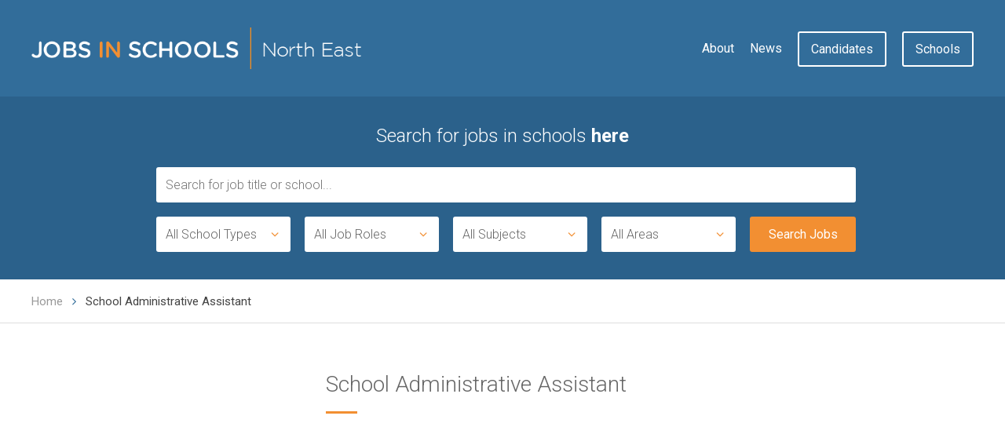

--- FILE ---
content_type: text/html; charset=UTF-8
request_url: https://www.jobsinschoolsnortheast.com/job/school-administrative-assistant/
body_size: 6588
content:
<!DOCTYPE html>
<!--[if IE 8 ]><html class="ie ie8" lang="en"> <![endif]-->
<!--[if IE 9 ]><html class="ie ie9" lang="en"> <![endif]-->
<!--[if (gte IE 10)|!(IE)]><!--><html lang="en" class="no-js"><!--<![endif]-->
<head>
  <!-- Google Tag Manager -->
  <script>(function(w,d,s,l,i){w[l]=w[l]||[];w[l].push({'gtm.start':
  new Date().getTime(),event:'gtm.js'});var f=d.getElementsByTagName(s)[0],
  j=d.createElement(s),dl=l!='dataLayer'?'&l='+l:'';j.async=true;j.src=
  'https://www.googletagmanager.com/gtm.js?id='+i+dl;f.parentNode.insertBefore(j,f);
  })(window,document,'script','dataLayer','GTM-W3KLVB');</script>
  <!-- End Google Tag Manager -->
  <meta charset="utf-8" />
  <meta http-equiv="X-UA-Compatible" content="IE=edge,chrome=1" />
  <meta name="viewport" content="initial-scale=1.0, width=device-width">
  <title>School Administrative Assistant - Jobs in Schools | North East</title>    
  <link rel="stylesheet" href="https://www.jobsinschoolsnortheast.com/wp-content/themes/jobsinschools/style.css?v=1.2.03333" />
  <link href='https://fonts.googleapis.com/css?family=Roboto:400,300,500,700' rel='stylesheet' type='text/css'>
  <link rel="icon" href="/favicon.ico" type="image/x-icon">
  <link rel="icon" sizes="180x180" href="https://www.jobsinschoolsnortheast.com/wp-content/themes/jobsinschools/img/niceicon.png">
  <link rel="apple-touch-icon" sizes="180x180" href="https://www.jobsinschoolsnortheast.com/wp-content/themes/jobsinschools/img/niceicon.png">
  <meta name="twitter:image" content="http://www.jobsinschoolsnortheast.com/wp-content/uploads/2016/03/Screen-Shot-2016-03-01-at-15.48.49.png">
  <script src="https://ajax.googleapis.com/ajax/libs/jquery/1.11.3/jquery.min.js"></script>
    <meta name='robots' content='index, follow, max-image-preview:large, max-snippet:-1, max-video-preview:-1' />

	<!-- This site is optimized with the Yoast SEO plugin v20.3 - https://yoast.com/wordpress/plugins/seo/ -->
	<meta name="description" content="KTS Academy is a specialist educational provider for pupils and young adults with SEND. The Academy is split over three campuses and received outstanding in our latest Ofsted report.  We are looking to appoint a highly organised, flexible person to join our busy Academy office." />
	<link rel="canonical" href="https://www.jobsinschoolsnortheast.com/job/school-administrative-assistant/" />
	<meta property="og:locale" content="en_GB" />
	<meta property="og:type" content="article" />
	<meta property="og:title" content="School Administrative Assistant - Jobs in Schools | North East" />
	<meta property="og:description" content="KTS Academy is a specialist educational provider for pupils and young adults with SEND. The Academy is split over three campuses and received outstanding in our latest Ofsted report.  We are looking to appoint a highly organised, flexible person to join our busy Academy office." />
	<meta property="og:url" content="https://www.jobsinschoolsnortheast.com/job/school-administrative-assistant/" />
	<meta property="og:site_name" content="Jobs in Schools | North East" />
	<meta name="twitter:card" content="summary_large_image" />
	<script type="application/ld+json" class="yoast-schema-graph">{"@context":"https://schema.org","@graph":[{"@type":"WebPage","@id":"https://www.jobsinschoolsnortheast.com/job/school-administrative-assistant/","url":"https://www.jobsinschoolsnortheast.com/job/school-administrative-assistant/","name":"School Administrative Assistant - Jobs in Schools | North East","isPartOf":{"@id":"https://www.jobsinschoolsnortheast.com/#website"},"datePublished":"2016-11-23T14:22:47+00:00","dateModified":"2016-11-23T14:22:47+00:00","description":"KTS Academy is a specialist educational provider for pupils and young adults with SEND. The Academy is split over three campuses and received outstanding in our latest Ofsted report. We are looking to appoint a highly organised, flexible person to join our busy Academy office.","breadcrumb":{"@id":"https://www.jobsinschoolsnortheast.com/job/school-administrative-assistant/#breadcrumb"},"inLanguage":"en-GB","potentialAction":[{"@type":"ReadAction","target":["https://www.jobsinschoolsnortheast.com/job/school-administrative-assistant/"]}]},{"@type":"BreadcrumbList","@id":"https://www.jobsinschoolsnortheast.com/job/school-administrative-assistant/#breadcrumb","itemListElement":[{"@type":"ListItem","position":1,"name":"Home","item":"https://www.jobsinschoolsnortheast.com/"},{"@type":"ListItem","position":2,"name":"School Administrative Assistant"}]},{"@type":"WebSite","@id":"https://www.jobsinschoolsnortheast.com/#website","url":"https://www.jobsinschoolsnortheast.com/","name":"Jobs in Schools | North East","description":"recruitment portal for schools","potentialAction":[{"@type":"SearchAction","target":{"@type":"EntryPoint","urlTemplate":"https://www.jobsinschoolsnortheast.com/?s={search_term_string}"},"query-input":"required name=search_term_string"}],"inLanguage":"en-GB"}]}</script>
	<!-- / Yoast SEO plugin. -->


<link rel='stylesheet' id='wp-block-library-css' href='https://www.jobsinschoolsnortheast.com/wp-includes/css/dist/block-library/style.min.css?ver=6.1.9' type='text/css' media='all' />
<link rel='stylesheet' id='classic-theme-styles-css' href='https://www.jobsinschoolsnortheast.com/wp-includes/css/classic-themes.min.css?ver=1' type='text/css' media='all' />
<style id='global-styles-inline-css' type='text/css'>
body{--wp--preset--color--black: #000000;--wp--preset--color--cyan-bluish-gray: #abb8c3;--wp--preset--color--white: #ffffff;--wp--preset--color--pale-pink: #f78da7;--wp--preset--color--vivid-red: #cf2e2e;--wp--preset--color--luminous-vivid-orange: #ff6900;--wp--preset--color--luminous-vivid-amber: #fcb900;--wp--preset--color--light-green-cyan: #7bdcb5;--wp--preset--color--vivid-green-cyan: #00d084;--wp--preset--color--pale-cyan-blue: #8ed1fc;--wp--preset--color--vivid-cyan-blue: #0693e3;--wp--preset--color--vivid-purple: #9b51e0;--wp--preset--gradient--vivid-cyan-blue-to-vivid-purple: linear-gradient(135deg,rgba(6,147,227,1) 0%,rgb(155,81,224) 100%);--wp--preset--gradient--light-green-cyan-to-vivid-green-cyan: linear-gradient(135deg,rgb(122,220,180) 0%,rgb(0,208,130) 100%);--wp--preset--gradient--luminous-vivid-amber-to-luminous-vivid-orange: linear-gradient(135deg,rgba(252,185,0,1) 0%,rgba(255,105,0,1) 100%);--wp--preset--gradient--luminous-vivid-orange-to-vivid-red: linear-gradient(135deg,rgba(255,105,0,1) 0%,rgb(207,46,46) 100%);--wp--preset--gradient--very-light-gray-to-cyan-bluish-gray: linear-gradient(135deg,rgb(238,238,238) 0%,rgb(169,184,195) 100%);--wp--preset--gradient--cool-to-warm-spectrum: linear-gradient(135deg,rgb(74,234,220) 0%,rgb(151,120,209) 20%,rgb(207,42,186) 40%,rgb(238,44,130) 60%,rgb(251,105,98) 80%,rgb(254,248,76) 100%);--wp--preset--gradient--blush-light-purple: linear-gradient(135deg,rgb(255,206,236) 0%,rgb(152,150,240) 100%);--wp--preset--gradient--blush-bordeaux: linear-gradient(135deg,rgb(254,205,165) 0%,rgb(254,45,45) 50%,rgb(107,0,62) 100%);--wp--preset--gradient--luminous-dusk: linear-gradient(135deg,rgb(255,203,112) 0%,rgb(199,81,192) 50%,rgb(65,88,208) 100%);--wp--preset--gradient--pale-ocean: linear-gradient(135deg,rgb(255,245,203) 0%,rgb(182,227,212) 50%,rgb(51,167,181) 100%);--wp--preset--gradient--electric-grass: linear-gradient(135deg,rgb(202,248,128) 0%,rgb(113,206,126) 100%);--wp--preset--gradient--midnight: linear-gradient(135deg,rgb(2,3,129) 0%,rgb(40,116,252) 100%);--wp--preset--duotone--dark-grayscale: url('#wp-duotone-dark-grayscale');--wp--preset--duotone--grayscale: url('#wp-duotone-grayscale');--wp--preset--duotone--purple-yellow: url('#wp-duotone-purple-yellow');--wp--preset--duotone--blue-red: url('#wp-duotone-blue-red');--wp--preset--duotone--midnight: url('#wp-duotone-midnight');--wp--preset--duotone--magenta-yellow: url('#wp-duotone-magenta-yellow');--wp--preset--duotone--purple-green: url('#wp-duotone-purple-green');--wp--preset--duotone--blue-orange: url('#wp-duotone-blue-orange');--wp--preset--font-size--small: 13px;--wp--preset--font-size--medium: 20px;--wp--preset--font-size--large: 36px;--wp--preset--font-size--x-large: 42px;--wp--preset--spacing--20: 0.44rem;--wp--preset--spacing--30: 0.67rem;--wp--preset--spacing--40: 1rem;--wp--preset--spacing--50: 1.5rem;--wp--preset--spacing--60: 2.25rem;--wp--preset--spacing--70: 3.38rem;--wp--preset--spacing--80: 5.06rem;}:where(.is-layout-flex){gap: 0.5em;}body .is-layout-flow > .alignleft{float: left;margin-inline-start: 0;margin-inline-end: 2em;}body .is-layout-flow > .alignright{float: right;margin-inline-start: 2em;margin-inline-end: 0;}body .is-layout-flow > .aligncenter{margin-left: auto !important;margin-right: auto !important;}body .is-layout-constrained > .alignleft{float: left;margin-inline-start: 0;margin-inline-end: 2em;}body .is-layout-constrained > .alignright{float: right;margin-inline-start: 2em;margin-inline-end: 0;}body .is-layout-constrained > .aligncenter{margin-left: auto !important;margin-right: auto !important;}body .is-layout-constrained > :where(:not(.alignleft):not(.alignright):not(.alignfull)){max-width: var(--wp--style--global--content-size);margin-left: auto !important;margin-right: auto !important;}body .is-layout-constrained > .alignwide{max-width: var(--wp--style--global--wide-size);}body .is-layout-flex{display: flex;}body .is-layout-flex{flex-wrap: wrap;align-items: center;}body .is-layout-flex > *{margin: 0;}:where(.wp-block-columns.is-layout-flex){gap: 2em;}.has-black-color{color: var(--wp--preset--color--black) !important;}.has-cyan-bluish-gray-color{color: var(--wp--preset--color--cyan-bluish-gray) !important;}.has-white-color{color: var(--wp--preset--color--white) !important;}.has-pale-pink-color{color: var(--wp--preset--color--pale-pink) !important;}.has-vivid-red-color{color: var(--wp--preset--color--vivid-red) !important;}.has-luminous-vivid-orange-color{color: var(--wp--preset--color--luminous-vivid-orange) !important;}.has-luminous-vivid-amber-color{color: var(--wp--preset--color--luminous-vivid-amber) !important;}.has-light-green-cyan-color{color: var(--wp--preset--color--light-green-cyan) !important;}.has-vivid-green-cyan-color{color: var(--wp--preset--color--vivid-green-cyan) !important;}.has-pale-cyan-blue-color{color: var(--wp--preset--color--pale-cyan-blue) !important;}.has-vivid-cyan-blue-color{color: var(--wp--preset--color--vivid-cyan-blue) !important;}.has-vivid-purple-color{color: var(--wp--preset--color--vivid-purple) !important;}.has-black-background-color{background-color: var(--wp--preset--color--black) !important;}.has-cyan-bluish-gray-background-color{background-color: var(--wp--preset--color--cyan-bluish-gray) !important;}.has-white-background-color{background-color: var(--wp--preset--color--white) !important;}.has-pale-pink-background-color{background-color: var(--wp--preset--color--pale-pink) !important;}.has-vivid-red-background-color{background-color: var(--wp--preset--color--vivid-red) !important;}.has-luminous-vivid-orange-background-color{background-color: var(--wp--preset--color--luminous-vivid-orange) !important;}.has-luminous-vivid-amber-background-color{background-color: var(--wp--preset--color--luminous-vivid-amber) !important;}.has-light-green-cyan-background-color{background-color: var(--wp--preset--color--light-green-cyan) !important;}.has-vivid-green-cyan-background-color{background-color: var(--wp--preset--color--vivid-green-cyan) !important;}.has-pale-cyan-blue-background-color{background-color: var(--wp--preset--color--pale-cyan-blue) !important;}.has-vivid-cyan-blue-background-color{background-color: var(--wp--preset--color--vivid-cyan-blue) !important;}.has-vivid-purple-background-color{background-color: var(--wp--preset--color--vivid-purple) !important;}.has-black-border-color{border-color: var(--wp--preset--color--black) !important;}.has-cyan-bluish-gray-border-color{border-color: var(--wp--preset--color--cyan-bluish-gray) !important;}.has-white-border-color{border-color: var(--wp--preset--color--white) !important;}.has-pale-pink-border-color{border-color: var(--wp--preset--color--pale-pink) !important;}.has-vivid-red-border-color{border-color: var(--wp--preset--color--vivid-red) !important;}.has-luminous-vivid-orange-border-color{border-color: var(--wp--preset--color--luminous-vivid-orange) !important;}.has-luminous-vivid-amber-border-color{border-color: var(--wp--preset--color--luminous-vivid-amber) !important;}.has-light-green-cyan-border-color{border-color: var(--wp--preset--color--light-green-cyan) !important;}.has-vivid-green-cyan-border-color{border-color: var(--wp--preset--color--vivid-green-cyan) !important;}.has-pale-cyan-blue-border-color{border-color: var(--wp--preset--color--pale-cyan-blue) !important;}.has-vivid-cyan-blue-border-color{border-color: var(--wp--preset--color--vivid-cyan-blue) !important;}.has-vivid-purple-border-color{border-color: var(--wp--preset--color--vivid-purple) !important;}.has-vivid-cyan-blue-to-vivid-purple-gradient-background{background: var(--wp--preset--gradient--vivid-cyan-blue-to-vivid-purple) !important;}.has-light-green-cyan-to-vivid-green-cyan-gradient-background{background: var(--wp--preset--gradient--light-green-cyan-to-vivid-green-cyan) !important;}.has-luminous-vivid-amber-to-luminous-vivid-orange-gradient-background{background: var(--wp--preset--gradient--luminous-vivid-amber-to-luminous-vivid-orange) !important;}.has-luminous-vivid-orange-to-vivid-red-gradient-background{background: var(--wp--preset--gradient--luminous-vivid-orange-to-vivid-red) !important;}.has-very-light-gray-to-cyan-bluish-gray-gradient-background{background: var(--wp--preset--gradient--very-light-gray-to-cyan-bluish-gray) !important;}.has-cool-to-warm-spectrum-gradient-background{background: var(--wp--preset--gradient--cool-to-warm-spectrum) !important;}.has-blush-light-purple-gradient-background{background: var(--wp--preset--gradient--blush-light-purple) !important;}.has-blush-bordeaux-gradient-background{background: var(--wp--preset--gradient--blush-bordeaux) !important;}.has-luminous-dusk-gradient-background{background: var(--wp--preset--gradient--luminous-dusk) !important;}.has-pale-ocean-gradient-background{background: var(--wp--preset--gradient--pale-ocean) !important;}.has-electric-grass-gradient-background{background: var(--wp--preset--gradient--electric-grass) !important;}.has-midnight-gradient-background{background: var(--wp--preset--gradient--midnight) !important;}.has-small-font-size{font-size: var(--wp--preset--font-size--small) !important;}.has-medium-font-size{font-size: var(--wp--preset--font-size--medium) !important;}.has-large-font-size{font-size: var(--wp--preset--font-size--large) !important;}.has-x-large-font-size{font-size: var(--wp--preset--font-size--x-large) !important;}
.wp-block-navigation a:where(:not(.wp-element-button)){color: inherit;}
:where(.wp-block-columns.is-layout-flex){gap: 2em;}
.wp-block-pullquote{font-size: 1.5em;line-height: 1.6;}
</style>
<link rel="https://api.w.org/" href="https://www.jobsinschoolsnortheast.com/wp-json/" /><link rel="EditURI" type="application/rsd+xml" title="RSD" href="https://www.jobsinschoolsnortheast.com/xmlrpc.php?rsd" />
<link rel="wlwmanifest" type="application/wlwmanifest+xml" href="https://www.jobsinschoolsnortheast.com/wp-includes/wlwmanifest.xml" />
<meta name="generator" content="WordPress 6.1.9" />
<link rel='shortlink' href='https://www.jobsinschoolsnortheast.com/?p=8226' />
<link rel="alternate" type="application/json+oembed" href="https://www.jobsinschoolsnortheast.com/wp-json/oembed/1.0/embed?url=https%3A%2F%2Fwww.jobsinschoolsnortheast.com%2Fjob%2Fschool-administrative-assistant%2F" />
<link rel="alternate" type="text/xml+oembed" href="https://www.jobsinschoolsnortheast.com/wp-json/oembed/1.0/embed?url=https%3A%2F%2Fwww.jobsinschoolsnortheast.com%2Fjob%2Fschool-administrative-assistant%2F&#038;format=xml" />
    <script type="text/javascript">
        var theme_url = 'https://www.jobsinschoolsnortheast.com/wp-content/themes/jobsinschools';
    </script>
    <script>
      (function(i,s,o,g,r,a,m){i['GoogleAnalyticsObject']=r;i[r]=i[r]||function(){
      (i[r].q=i[r].q||[]).push(arguments)},i[r].l=1*new Date();a=s.createElement(o),
      m=s.getElementsByTagName(o)[0];a.async=1;a.src=g;m.parentNode.insertBefore(a,m)
      })(window,document,'script','//www.google-analytics.com/analytics.js','ga');
      
      ga('create', 'UA-72663827-1', 'auto');
      ga('send', 'pageview');
    </script>

  <script type="text/javascript">
      var site_url = 'https://www.jobsinschoolsnortheast.com';
      var theme_url = 'https://www.jobsinschoolsnortheast.com/wp-content/themes/jobsinschools';
  </script>
</head>
<body class="job-template-default single single-job postid-8226">
<!-- Google Tag Manager (noscript) -->
<noscript><iframe src="https://www.googletagmanager.com/ns.html?id=GTM-W3KLVB"
height="0" width="0" style="display:none;visibility:hidden"></iframe></noscript>
<!-- End Google Tag Manager (noscript) -->
<section class="hero hero-inner-page row">

  <header class="header header-inner-page">
    <div class="inner header-inner clearfix">

      <!-- Logo -->
      <a class="header-logo f-left" href="/">
        <img src="https://www.jobsinschoolsnortheast.com/wp-content/themes/jobsinschools/img/logo.png" alt="Jobs in Schools - North East" />
      </a>

            <nav class="header-nav f-right clearfix">
        <ul class="header-nav-btns f-right">
          <li class="btn-item btn-item-has-children"><a class="btn btn-line" href="/candidates">Candidates</a>
            <ul class="sub-menu">
                <li class="menu-item menu-item-mobile"><a href="/candidates">Candidates</a></li>
                                <li class="menu-item"><a href="/candidate-login">Log in</a></li>
                <li class="menu-item"><a href="/job-alerts">Job Alerts sign up</a></li>
                <li class="menu-item"><a href="/candidates">Resources</a></li>
                            </ul>
          </li>
          <li class="btn-item btn-item-has-children"><a class="btn btn-line" href="/schools">Schools</a>
            <ul class="sub-menu">
              <li class="menu-item menu-item-mobile"><a href="/schools">Schools Info</a></li>
                            <li class="menu-item"><a href="/school-login">Log in</a></li>
              <li class="menu-item"><a href="/school-register">Register</a></li>
                            <li class="menu-item"><a href="/resources">Resources</a></li>
              <li class="menu-item"><a href="/packages">Packages</a></li>
              <li class="menu-item"><a href="/how-to-upload">How to Upload</a></li>
            </ul>
          </li>
                  </ul>
        <ul class="menu f-right">
          <li class="menu-item"><a href="/about-us">About</a></li>
          <li class="menu-item"><a href="/news">News</a></li>
        </ul>
      </nav>

      <div class="nav-toggle">
        <span class="nav-toggle-line"></span>
        <span class="nav-toggle-line"></span>
        <span class="nav-toggle-line"></span>
      </div>

    </div>
  </header>


<div class="inner-page-form">
  
  <div class="inner hero-inner centered clearfix" id="search">
    
    
      <h2 class="form-title">Search for jobs in schools <strong>here</strong></h2>

      

<!-- Search Form -->
<div class="form-search clearfix">


    <form method="get" action="/search-results/" id="searchForm">
        <div class="form-text-search-wrapper">
            <input type="search" class="search-field search-bar" placeholder="Search for job title or school..." value="" name="searchterm" id="searchterm" />
        </div>

        <div class="form-search-item" id="schooltype">
            <div class="form-drop-title"><span data-text="School Type">All School Types</span> <i class="form-drop-toggle icon-angle-down"></i></div>
            <div class="form-drop-close"></div>
            <div class="form-drop">
                <ul class="form-drop-list floated-list" data-input="schooltype">
                    <li class="form-drop-item parent"><a class="form-drop-link form-drop-selected" href="#" data-search-value="">All School Types</a></li>
                    <li class="form-drop-item"><a class="form-drop-link" href="#" data-search-value="82">Academy</a></li><li class="form-drop-item"><a class="form-drop-link" href="#" data-search-value="96">All-Through</a></li><li class="form-drop-item"><a class="form-drop-link" href="#" data-search-value="87">First</a></li><li class="form-drop-item"><a class="form-drop-link" href="#" data-search-value="84">Free</a></li><li class="form-drop-item"><a class="form-drop-link" href="#" data-search-value="107">High</a></li><li class="form-drop-item"><a class="form-drop-link" href="#" data-search-value="80">Independent</a></li><li class="form-drop-item"><a class="form-drop-link" href="#" data-search-value="74">Junior</a></li><li class="form-drop-item"><a class="form-drop-link" href="#" data-search-value="81">Maintained</a></li><li class="form-drop-item"><a class="form-drop-link" href="#" data-search-value="73">Middle</a></li><li class="form-drop-item"><a class="form-drop-link" href="#" data-search-value="71">Nursery / Pre School</a></li><li class="form-drop-item"><a class="form-drop-link" href="#" data-search-value="85">Other</a></li><li class="form-drop-item"><a class="form-drop-link" href="#" data-search-value="76">Prep</a></li><li class="form-drop-item"><a class="form-drop-link" href="#" data-search-value="72">Primary</a></li><li class="form-drop-item"><a class="form-drop-link" href="#" data-search-value="75">Secondary</a></li><li class="form-drop-item"><a class="form-drop-link" href="#" data-search-value="79">Sixth Form College</a></li><li class="form-drop-item"><a class="form-drop-link" href="#" data-search-value="91">Special / AP</a></li><li class="form-drop-item"><a class="form-drop-link" href="#" data-search-value="83">UTC</a></li>                </ul>
            </div>
        </div>

        <div class="form-search-item" id="jobrole">
            <div class="form-drop-title"><span data-text="Job Role">All Job Roles</span> <i class="form-drop-toggle icon-angle-down"></i></div>
            <div class="form-drop-close"></div>
            <div class="form-drop">
                <ul class="form-drop-list floated-list" data-input="jobrole">
                    <li class="form-drop-item parent"><a class="form-drop-link form-drop-selected" href="#" data-search-value="">All Job Roles</a></li>
                    <li class="form-drop-item"><a class="form-drop-link" href="#" data-search-value="18">Admin &amp; Support</a></li><li class="form-drop-item"><a class="form-drop-link" href="#" data-search-value="8">Assistant Head</a></li><li class="form-drop-item"><a class="form-drop-link" href="#" data-search-value="16">Business</a></li><li class="form-drop-item"><a class="form-drop-link" href="#" data-search-value="19">Catering</a></li><li class="form-drop-item"><a class="form-drop-link" href="#" data-search-value="113">CEO</a></li><li class="form-drop-item"><a class="form-drop-link" href="#" data-search-value="111">Chief Executive Officer</a></li><li class="form-drop-item"><a class="form-drop-link" href="#" data-search-value="103">Chief Financial Officer</a></li><li class="form-drop-item"><a class="form-drop-link" href="#" data-search-value="105">Chief Operating Officer</a></li><li class="form-drop-item"><a class="form-drop-link" href="#" data-search-value="12">Classroom Teacher</a></li><li class="form-drop-item"><a class="form-drop-link" href="#" data-search-value="110">Communications</a></li><li class="form-drop-item"><a class="form-drop-link" href="#" data-search-value="9">Deputy Head</a></li><li class="form-drop-item"><a class="form-drop-link" href="#" data-search-value="114">Estates</a></li><li class="form-drop-item"><a class="form-drop-link" href="#" data-search-value="17">Exams</a></li><li class="form-drop-item"><a class="form-drop-link" href="#" data-search-value="115">Executive Principal</a></li><li class="form-drop-item"><a class="form-drop-link" href="#" data-search-value="88">EYFS</a></li><li class="form-drop-item"><a class="form-drop-link" href="#" data-search-value="22">Facilities</a></li><li class="form-drop-item"><a class="form-drop-link" href="#" data-search-value="15">Finance</a></li><li class="form-drop-item"><a class="form-drop-link" href="#" data-search-value="100">Governor</a></li><li class="form-drop-item"><a class="form-drop-link" href="#" data-search-value="13">Head of Subject</a></li><li class="form-drop-item"><a class="form-drop-link" href="#" data-search-value="95">Head of Year</a></li><li class="form-drop-item"><a class="form-drop-link" href="#" data-search-value="10">Head Teacher</a></li><li class="form-drop-item"><a class="form-drop-link" href="#" data-search-value="20">HR</a></li><li class="form-drop-item"><a class="form-drop-link" href="#" data-search-value="106">Human Resources</a></li><li class="form-drop-item"><a class="form-drop-link" href="#" data-search-value="98">Leadership</a></li><li class="form-drop-item"><a class="form-drop-link" href="#" data-search-value="21">Learning Support</a></li><li class="form-drop-item"><a class="form-drop-link" href="#" data-search-value="109">Marketing</a></li><li class="form-drop-item"><a class="form-drop-link" href="#" data-search-value="23">Other</a></li><li class="form-drop-item"><a class="form-drop-link" href="#" data-search-value="104">School Business Manager</a></li><li class="form-drop-item"><a class="form-drop-link" href="#" data-search-value="92">School Chaplain</a></li><li class="form-drop-item"><a class="form-drop-link" href="#" data-search-value="97">Second in Department</a></li><li class="form-drop-item"><a class="form-drop-link" href="#" data-search-value="14">Special Educational Needs</a></li><li class="form-drop-item"><a class="form-drop-link" href="#" data-search-value="11">Teacher</a></li><li class="form-drop-item"><a class="form-drop-link" href="#" data-search-value="90">Teaching Assistant</a></li><li class="form-drop-item"><a class="form-drop-link" href="#" data-search-value="101">Trustee</a></li>                </ul>
            </div>
        </div>

        <div class="form-search-item" id="subject">
            <div class="form-drop-title"><span data-text="Subject">All Subjects</span> <i class="form-drop-toggle icon-angle-down"></i></div>
            <div class="form-drop-close"></div>
            <div class="form-drop">
                <ul class="form-drop-list floated-list" data-input="subject">
                    <li class="form-drop-item parent"><a class="form-drop-link form-drop-selected" href="#" data-search-value="">All Subjects</a></li>
                    <li class="form-drop-item"><a class="form-drop-link" href="#" data-search-value="40">Art</a></li><li class="form-drop-item"><a class="form-drop-link" href="#" data-search-value="41">Biology</a></li><li class="form-drop-item"><a class="form-drop-link" href="#" data-search-value="42">Business Studies</a></li><li class="form-drop-item"><a class="form-drop-link" href="#" data-search-value="43">Chemistry</a></li><li class="form-drop-item"><a class="form-drop-link" href="#" data-search-value="44">Classics</a></li><li class="form-drop-item"><a class="form-drop-link" href="#" data-search-value="45">Design Technology</a></li><li class="form-drop-item"><a class="form-drop-link" href="#" data-search-value="46">Drama</a></li><li class="form-drop-item"><a class="form-drop-link" href="#" data-search-value="89">Economics</a></li><li class="form-drop-item"><a class="form-drop-link" href="#" data-search-value="47">English Language</a></li><li class="form-drop-item"><a class="form-drop-link" href="#" data-search-value="48">English Literature</a></li><li class="form-drop-item"><a class="form-drop-link" href="#" data-search-value="49">French</a></li><li class="form-drop-item"><a class="form-drop-link" href="#" data-search-value="50">General Science</a></li><li class="form-drop-item"><a class="form-drop-link" href="#" data-search-value="51">Geography</a></li><li class="form-drop-item"><a class="form-drop-link" href="#" data-search-value="52">German</a></li><li class="form-drop-item"><a class="form-drop-link" href="#" data-search-value="53">Health &amp; Social Care</a></li><li class="form-drop-item"><a class="form-drop-link" href="#" data-search-value="54">History</a></li><li class="form-drop-item"><a class="form-drop-link" href="#" data-search-value="55">ICT</a></li><li class="form-drop-item"><a class="form-drop-link" href="#" data-search-value="56">Latin</a></li><li class="form-drop-item"><a class="form-drop-link" href="#" data-search-value="57">Law</a></li><li class="form-drop-item"><a class="form-drop-link" href="#" data-search-value="112">Leadership</a></li><li class="form-drop-item"><a class="form-drop-link" href="#" data-search-value="58">Maths</a></li><li class="form-drop-item"><a class="form-drop-link" href="#" data-search-value="59">Media Studies</a></li><li class="form-drop-item"><a class="form-drop-link" href="#" data-search-value="60">Music</a></li><li class="form-drop-item"><a class="form-drop-link" href="#" data-search-value="86">No Subject</a></li><li class="form-drop-item"><a class="form-drop-link" href="#" data-search-value="70">Other</a></li><li class="form-drop-item"><a class="form-drop-link" href="#" data-search-value="61">Physical Education</a></li><li class="form-drop-item"><a class="form-drop-link" href="#" data-search-value="62">Physics</a></li><li class="form-drop-item"><a class="form-drop-link" href="#" data-search-value="63">Politics</a></li><li class="form-drop-item"><a class="form-drop-link" href="#" data-search-value="64">Primary</a></li><li class="form-drop-item"><a class="form-drop-link" href="#" data-search-value="65">Psychology</a></li><li class="form-drop-item"><a class="form-drop-link" href="#" data-search-value="66">Religious studies</a></li><li class="form-drop-item"><a class="form-drop-link" href="#" data-search-value="67">Sociology</a></li><li class="form-drop-item"><a class="form-drop-link" href="#" data-search-value="68">Spanish</a></li><li class="form-drop-item"><a class="form-drop-link" href="#" data-search-value="69">Statistics</a></li>                </ul>
            </div>
        </div>
        
        <div class="form-search-item" id="area">
                            <div class="form-drop-title"><span data-text="Area">All Areas</span> <i class="form-drop-toggle icon-angle-down"></i></div>
            <div class="form-drop-close"></div>
            <div class="form-drop">
                <ul class="form-drop-list area-lists floated-list" data-input="area">
                    <li class="form-drop-item">
                        <a class="form-area-link top-level " href="#" data-search-value="25">County Durham</a>
                    </li>
                    <li class="form-drop-item">
                        <a class="form-area-link top-level " href="#" data-search-value="31">Northumberland</a>
                    </li>
                    <li class="form-drop-item top-li">
                                                <a class="form-area-link parent top-level" href="#">Tees Valley</a>
                        <ul class="children">
                            <li class="form-drop-item"><a class="form-area-link" href="#" data-search-value="24">Darlington</a></li>
                            <li class="form-drop-item"><a class="form-area-link" href="#" data-search-value="27">Hartlepool</a></li>
                            <li class="form-drop-item"><a class="form-area-link" href="#" data-search-value="28">Middlesbrough</a></li>
                            <li class="form-drop-item"><a class="form-area-link" href="#" data-search-value="32">Redcar & Cleveland</a></li>
                            <li class="form-drop-item"><a class="form-area-link" href="#" data-search-value="34">Stockton-on-Tees</a></li>
                        </ul>
                    </li>
                    <li class="form-drop-item top-li">
                                                <a class="form-area-link parent top-level" href="#">Tyne and Wear</a>
                        <ul class="children">
                            <li class="form-drop-item"><a class="form-area-link" href="#" data-search-value="26">Gateshead</a></li>
                            <li class="form-drop-item"><a class="form-area-link" href="#" data-search-value="29">Newcastle</a></li>
                            <li class="form-drop-item"><a class="form-area-link" href="#" data-search-value="30">North Tyneside</a></li>
                            <li class="form-drop-item"><a class="form-area-link" href="#" data-search-value="33">South Tyneside</a></li>
                            <li class="form-drop-item"><a class="form-area-link" href="#" data-search-value="35">Sunderland</a></li>
                        </ul>
                    </li>
                </ul>
            </div>
        </div>

        <div class="form-search-btn">
            <input class="btn btn-orange" value="Search Jobs" type="submit">
        </div>

        <input type="hidden" name="schooltype" value="" />
        <input type="hidden" name="jobrole" value="" />
        <input type="hidden" name="subject" value="" />
        <input type="hidden" name="area" value="" />
    </form>
    
    <ul class="search-terms search-terms-form">
                
        <li class="btn btn-blue-alt btn-small clear-search">Clear all</li>
    </ul>
</div>
<!-- /.form -->

      </div>
</div>
</section>

<div class="breadcrumb-wrapper">
  <div class="inner clearfix">

        <ul class="breadcrumbs f-left clearfix">
      <li><a href="/">Home</a></li>
                <li>School Administrative Assistant</li>
          </ul>
    
    
  </div>
</div>
<section class="row bg-white">
  <div class="inner clearfix">

    <article class="content-col cms-content f-left featured-vacancies">

      
      <h1 class="title-line page-title">School Administrative Assistant</h1>

      <div class="job-list-mobile">
        <ul class="icon-list clearfix">
  <li class="icon-list-item">
    <i class="icon-graduation-cap"></i>
    <strong>School:</strong><br>
      </li>
  <li class="icon-list-item">
    <i class="icon-location"></i> <strong>Location:</strong><br>
    Redcar &amp; Cleveland  </li>
  <li class="icon-list-item">
    <i class="icon-pound"></i> <strong>Salary:</strong><br>
    Grade B+ SCP 11 / £15,507 Pro-rota (Actual Pay £11,779)  </li>
  <li class="icon-list-item">
    <i class="icon-clock"></i> <strong>Hours:</strong><br>
    32.5 hours per week – Term time only + 5 Days one year fixed contract to commence as soon as possible  </li>
  <li class="icon-list-item">
    <i class="icon-doc-text"></i> <strong>Contractual Status:</strong><br>
    Fixed term  </li>
  <li class="icon-list-item">
    <i class="icon-calendar"></i> <strong>Closing Date:</strong><br>
    